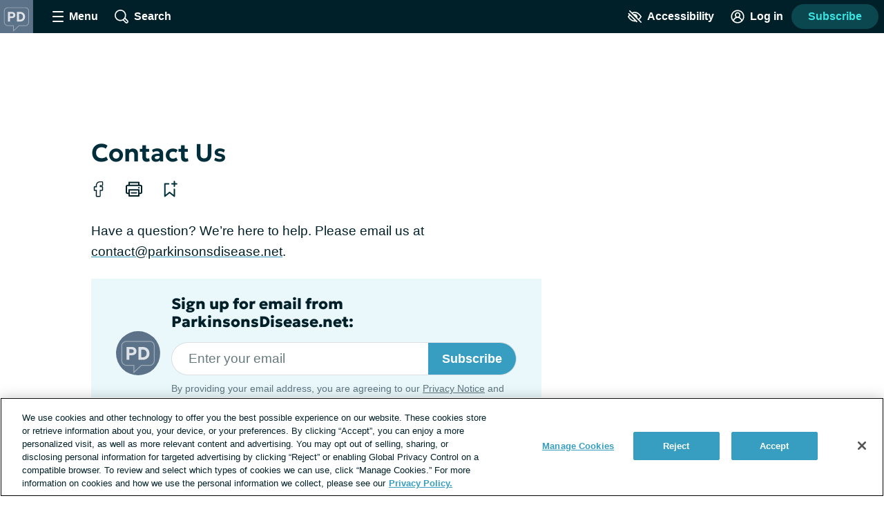

--- FILE ---
content_type: text/javascript; charset=utf-8
request_url: https://parkinsonsdisease.net/_nuxt/dfovdoon.js
body_size: 17085
content:
import{a as de,_ as ue,b as Be}from"./B-jJbtlO.js";import{aa as K,_ as S,a as h,o as n,w as b,d as w,t as f,i as pe,W as je,z as M,T as H,q as me,aG as G,c as l,k as c,b as m,a3 as Ve,bx as he,l as Z,e as d,n as T,P as N,al as _e,L as ze,J as Ge,K as Qe,Q as Je,R as Ye,M as Ke,aT as Ze,aU as Xe,m as z,s as ge,A as k,aW as X,f as D,ap as j,N as V,a4 as et,at as tt,bB as ee,F as L,Z as O,p as J,g as fe,bH as st,aj as ot,h as nt,am as it,az as U,aQ as W,aB as te,aM as at,aN as rt,b1 as lt,bI as ct,ao as dt,a$ as B,u as ut,aC as ae,bw as re}from"./DAAnJJ5e.js";import{_ as ye}from"./DP8FwWDj.js";import{_ as pt}from"./_rHyfMW0.js";import{_ as mt}from"./DnArKlaH.js";import{_ as ht}from"./DEtoTgJh.js";import{a as we}from"./CvUig-Wa.js";import{_ as _t}from"./DL5Nu5Gu.js";import{_ as gt,r as ft,a as yt}from"./BQcn1J20.js";import{_ as wt}from"./CuQaZcw9.js";import{_ as bt,D as vt,a as St}from"./CtZ6bzx6.js";import{p as kt}from"./CBaEKLVG.js";import{s as Ct}from"./Ca1TEvpK.js";import{a as Tt}from"./7ML8TZGz.js";import{_ as xt}from"./NrrEWIhP.js";import{_ as It}from"./CBwAJUGf.js";import{_ as Pt}from"./C58NpjdK.js";import{p as At}from"./ZNiQiSmP.js";const Lt=K`
  mutation scanPost($postId: NexusId!) {
    scanPost(postId: $postId)
  }
`,Et=K`
  mutation unflagPost($scanId: String!) {
    unflagPost(scanId: $scanId) {
      isFlagged
    }
  }
`,Rt={name:"CopyleaksScanButton",props:{postId:{type:String,required:!0},awaitingWebhook:{type:Boolean,required:!0},postLength:{type:Number,required:!0}},data(){return{requestedScan:!1}},computed:{copyleaksScanWordMinimum(){return me.copyleaksScanWordMinimum},scanButtonText(){return this.awaitingWebhook?"Scanning...":"Scan Post"}},methods:{tryToScanPost(){if(this.requestedScan=!0,this.awaitingWebhook){M.openConfirmationDialog(),this.requestedScan=!1;return}this.$apollo.mutate({mutation:Lt,variables:{postId:this.postId}}).then(({data:{scanPost:e}})=>{e&&this.$emit("pollForScanResults")}).catch(()=>{H().addToastNotification({toastType:"error",description:"Error communicating with Copyleaks API.  Please try again."})}).finally(()=>{this.requestedScan=!1})}}};function Mt(e,t,o,i,a,s){const u=je;return n(),h(u,{type:"submit",class:"copyleaks-scan-button","button-type":"scan for plagiarism",disabled:a.requestedScan||o.postLength<s.copyleaksScanWordMinimum,onClick:pe(s.tryToScanPost,["prevent"])},{default:b(()=>[w(f(s.scanButtonText),1)]),_:1},8,["disabled","onClick"])}const Ht=Object.assign(S(Rt,[["render",Mt],["__scopeId","data-v-6b320a57"]]),{__name:"CopyleaksScanButton"}),Ot=K`
query getScan($postId: NexusId!) {
  getScan(postId: $postId){
   isFlagged
   pdfUrl
   postId
   scanId
   scanStatus
   score
   insertedAt
  }
}
`,Dt=he(ye),qt={name:"CopyleaksScan",props:{postId:{type:String,required:!0},postLength:{type:Number,required:!0}},data(){return{scan:{},loading:!1,scanInterval:null,isFlagged:!1}},computed:{copyleaksScanWordMinimum(){return me.copyleaksScanWordMinimum},postIsTooShortToScan(){return this.postLength<this.copyleaksScanWordMinimum},scanStatus(){return this.scan&&this.scan.scanStatus},showPdfUrl(){return this.scan&&this.scan.scanStatus==="PDF Uploaded"},confirmationDialogHeading(){return"Are you sure you want to rescan this post?"}},beforeUnmount(){clearInterval(this.scanInterval)},methods:{...G(M,["closeConfirmationDialog"]),rescanPost(){this.closeConfirmationDialog(),clearInterval(this.scanInterval),this.scanInterval=null,this.$nextTick(()=>{this.$refs.scanButton.tryToScanPost()})},updateFlaggedStatus({checked:e}){this.isFlagged=e,e||this.$apollo.mutate({mutation:Et,variables:{scanId:this.scan.scanId}}).then(()=>{H().addToastNotification({toastType:"success",description:"You have successfully unflagged this post."})}).catch(()=>{H().addGenericErrorNotification()})},beginPollingForScanResults(){this.scanInterval||(this.loading=!0,this.$apollo.queries.getScan.refetch(),this.scanInterval=window.setInterval(()=>{this.$apollo.queries.getScan.refetch()},3e3))},allWebhooksReceived(e){return e?e==="Scan completed"||e==="PDF Uploaded"||e.includes("Error"):!1}},apollo:{getScan:{query:Ot,variables(){return{postId:this.postId}},result({data:{getScan:e}}){if(e){if(this.scan=e,this.allWebhooksReceived(e.scanStatus)){clearInterval(this.scanInterval),this.scanInterval=null,this.isFlagged=e.isFlagged,this.loading=!1;return}e.scanStatus==="Requested"&&(this.loading=!0,this.beginPollingForScanResults())}}}}},Ft={class:"copyleaks-scan"},Nt={key:1,class:"copyleaks-scan__status"},$t={key:2,class:"copyleaks-scan__timestamp"},Ut={key:4},Wt={key:0,class:"copyleaks-scan__no-scan"},Bt={key:1,class:"copyleaks-scan__no-scan"},jt={key:2,class:"copyleaks-scan__details"},Vt={key:0},zt=["href"];function Gt(e,t,o,i,a,s){const u=pt,r=Ht,p=Dt,g=Z,y=mt;return n(),l("div",Ft,[("useUserStore"in e?e.useUserStore:Ve(M))().confirmationDialogIsOpen?(n(),h(u,{key:0,heading:s.confirmationDialogHeading,"confirm-text":"Rescan",onConfirm:s.rescanPost},null,8,["heading","onConfirm"])):c("",!0),m(r,{ref:"scanButton","post-id":o.postId,"awaiting-webhook":!!a.scanInterval,"post-length":o.postLength,onPollForScanResults:s.beginPollingForScanResults},null,8,["post-id","awaiting-webhook","post-length","onPollForScanResults"]),a.scan&&a.scan.scanStatus?(n(),l("div",Nt," Scan status: "+f(a.scan.scanStatus),1)):c("",!0),a.scan&&a.scan.insertedAt?(n(),l("div",$t,[t[0]||(t[0]=w(" Scan requested: ",-1)),a.scan&&a.scan.insertedAt?(n(),h(p,{key:0,date:a.scan.insertedAt,format:"dateAndTime"},null,8,["date"])):c("",!0)])):c("",!0),a.loading?(n(),h(g,{key:3})):(n(),l("div",Ut,[!a.scan.scanId&&!s.postIsTooShortToScan?(n(),l("div",Wt,[...t[1]||(t[1]=[d("p",null," No scan found. Try scanning a post. ",-1)])])):c("",!0),!a.scan.scanId&&s.postIsTooShortToScan?(n(),l("div",Bt,[d("p",null,"This post is too short to scan. It must exceed "+f(s.copyleaksScanWordMinimum)+" words",1)])):a.scan.scanId&&!s.postIsTooShortToScan?(n(),l("ul",jt,[d("li",null,"Scan Score: "+f(a.scan.score)+"%",1),d("li",null,[m(y,{id:"is-flagged",checked:a.isFlagged,class:"copyleaks-scan__checkbox",value:"isFlagged",disabled:!a.isFlagged,onInput:s.updateFlaggedStatus},{default:b(()=>[...t[2]||(t[2]=[w("Is Flagged",-1)])]),_:1},8,["checked","disabled","onInput"])]),s.showPdfUrl?(n(),l("li",Vt,[d("a",{href:`${a.scan.pdfUrl}`,target:"_blank"}," PDF Report ",8,zt)])):c("",!0)])):c("",!0)]))])}const Qt=Object.assign(S(qt,[["render",Gt],["__scopeId","data-v-a70d0a41"]]),{__name:"CopyleaksScan"}),Jt=he(ye),Yt={name:"AdminToolbar",props:{post:{type:Object,required:!0},dataLayer:{type:Object,required:!0}},data(){return{isClosed:!0}},computed:{adminToolbarToggleText(){return this.isClosed?"Open Admin Toolbar":"Close Admin Toolbar"},contentSections(){return!this.post||this.post.content==="null"?[]:JSON.parse(this.post.content).sections},postTotalAdCount(){return this.contentSections.reduce((e,t)=>t.type==="AdSlot"?e+1:e,0)},postDynamicAdCount(){return this.contentSections.reduce((e,t)=>t.type==="AdSlot"&&t.options&&t.options.dynamic?e+1:e,0)},postWordCount(){return this.dataLayer.post_words||0},lastUpdated(){return this.dataLayer.post_modified},hasPostId(){return!!this.post.id},isPublishedPost(){return this.post.status==="publish"}},created(){(this._.provides[N]||this.$route).query.preview==="true"&&(this.isClosed=!1)},methods:{toggleToolbar(){this.isClosed=!this.isClosed}}},Kt={class:"admin-toolbar"},Zt=["aria-expanded"],Xt={class:"admin-toolbar__list"},es={class:"admin-toolbar__category"};function ts(e,t,o,i,a,s){const u=de,r=ue,p=Jt,g=Qt;return n(),l("div",Kt,[d("div",{class:T(`admin-toolbar__drawer ${a.isClosed?"admin-toolbar__drawer--closed":""}`),"data-test-id":"admin-toolbar-drawer"},[d("button",{class:"admin-toolbar__toggle text-button","aria-expanded":a.isClosed?"false":"true","aria-controls":"admin-toolbar__list","data-test-id":"admin-toolbar-button",onClick:t[0]||(t[0]=y=>s.toggleToolbar())},f(s.adminToolbarToggleText),9,Zt),d("ul",Xt,[d("li",null,[t[2]||(t[2]=d("h3",{class:"admin-toolbar__heading"}," Post Details: ",-1)),d("ul",es,[d("li",null,[s.hasPostId&&s.isPublishedPost?(n(),h(u,{key:0,"post-id":o.post.id},null,8,["post-id"])):c("",!0)]),d("li",null,[s.hasPostId?(n(),h(r,{key:0,"post-id":o.post.id},null,8,["post-id"])):c("",!0)]),d("li",null," Total Ads: "+f(s.postTotalAdCount),1),d("li",null," Dynamic Ads: "+f(s.postDynamicAdCount),1),d("li",null," Word count: "+f(s.postWordCount),1),d("li",null,[t[1]||(t[1]=w(" Last updated: ",-1)),s.lastUpdated?(n(),h(p,{key:0,date:s.lastUpdated,format:"dateAndTime"},null,8,["date"])):c("",!0)])])]),d("li",null,[t[3]||(t[3]=d("h3",{class:"admin-toolbar__heading"},"Plagiarism Check:",-1)),s.hasPostId?(n(),h(g,{key:0,"post-id":o.post.id,"post-length":s.postWordCount},null,8,["post-id","post-length"])):c("",!0)])])],2)])}const ss=Object.assign(S(Yt,[["render",ts],["__scopeId","data-v-9723d148"]]),{__name:"AdminToolbar"}),os={props:{placeholder:{type:String,default:""},value:{type:String,default:""},id:{type:String,default:"password"}},data(){return{isVisible:!1,toggledInputType:"password",toggleButtonText:"show"}},methods:{toggleVisibility(){this.isVisible?(this.isVisible=!1,this.toggledInputType="password",this.toggleButtonText="show"):(this.isVisible=!0,this.toggledInputType="text",this.toggleButtonText="hide")}}},ns={class:"password-input"};function is(e,t,o,i,a,s){const u=ze;return n(),l("div",ns,[m(u,{id:o.id,"input-type":a.toggledInputType,placeholder:o.placeholder,value:o.value,onInput:t[0]||(t[0]=r=>e.$emit("input",r))},{default:b(()=>[_e(e.$slots,"default",{},()=>[t[2]||(t[2]=w("Password",-1))],!0)]),_:3},8,["id","input-type","placeholder","value"]),d("button",{class:"password-input__visibility-button",type:"button",onClick:t[1]||(t[1]=(...r)=>s.toggleVisibility&&s.toggleVisibility(...r))},f(a.toggleButtonText),1)])}const as=Object.assign(S(os,[["render",is],["__scopeId","data-v-2b143483"]]),{__name:"PostPasswordInput"}),rs={name:"PostPasswordForm",props:{postId:{type:String,required:!0},postPassword:{type:String,required:!0}},setup(){return{v$:Ke()}},data(){return{password:"",tryingToSubmit:!1}},validations:{password:{required:Ge}},methods:{handleSubmit(){if(this.tryingToSubmit=!0,this.v$.$touch(),this.$refs.password.checkErrors(),this.v$.$invalid){this.tryingToSubmit=!1;return}if(this.password!==this.postPassword){this.tryingToSubmit=!1,this.password="",H().addToastNotification({toastType:"error",description:"The password you entered is not correct."});return}const e=(window.localStorage.getItem("authedPostIds")||"").split(",");e.push(this.postId),window.localStorage.setItem("authedPostIds",e),this.$emit("passwordEntered")}}};function ls(e,t,o,i,a,s){const u=Qe,r=as,p=Je,g=Ye;return n(),h(g,{novalidate:"true",onSubmit:pe(s.handleSubmit,["prevent"])},{default:b(()=>[d("div",{class:T(["validation-group",{"validation-group--invalid":i.v$.password?.$error}])},[m(u,{ref:"password",model:a.password,validator:i.v$.password},null,8,["model","validator"]),m(r,{id:"password",modelValue:a.password,"onUpdate:modelValue":t[0]||(t[0]=y=>a.password=y),name:"post_password",class:"password-input--full-width","data-test-id":"post-password-input"},null,8,["modelValue"])],2),m(p,{class:"button","data-test-id":"post-password-submit",loading:a.tryingToSubmit,type:"submit"},{default:b(()=>[_e(e.$slots,"default",{},()=>[t[1]||(t[1]=w("Submit",-1))])]),_:3},8,["loading"])]),_:3},8,["onSubmit"])}const cs=Object.assign(S(rs,[["render",ls]]),{__name:"PostPasswordForm"}),ds={name:"HeroComponent",props:{heroMedia:{type:Object,required:!0}},computed:{...z(X,["acceptsWebp"]),desktopImage(){return this.heroMedia.urlXxLarge||this.heroMedia.url},imageAlt(){return this.heroMedia.alt||""},srcSetForImagePreload(){let e="";return this.heroMedia.urlMedium&&(e+=`${this.acceptsWebp?this.toWebp(this.heroMedia.urlMedium):this.heroMedia.urlMedium} 1036w, `),e+=`${this.acceptsWebp?this.toWebp(this.desktopImage):this.desktopImage} 2160w`,e}},created(){ge({link:k(()=>[{rel:"preload",as:"image",href:this.acceptsWebp?this.toWebp(this.desktopImage):this.desktopImage,imagesrcset:this.srcSetForImagePreload,imagesizes:"100vw"}])})},methods:{toWebp:Xe,handleErrorOnImageSource:Ze}},us={class:"hero"},ps={class:"hero__image-container"},ms=["srcset"],hs=["srcset"],_s=["srcset"],gs=["src","alt"],fs={key:0,class:"hero__illustrator-byline","data-test-id":"hero-illustrator-byline"};function ys(e,t,o,i,a,s){return n(),l("div",us,[d("div",ps,[d("picture",null,[o.heroMedia.urlLarge?(n(),l("source",{key:0,type:"image/webp",media:"(max-width: 518px)",srcset:s.toWebp(o.heroMedia.urlLarge)},null,8,ms)):c("",!0),o.heroMedia.urlLarge?(n(),l("source",{key:1,type:"image/jpeg",media:"(max-width: 518px)",srcset:o.heroMedia.urlLarge},null,8,hs)):c("",!0),d("source",{type:"image/webp",media:"(min-width: 519px)",srcset:s.toWebp(s.desktopImage)},null,8,_s),d("img",{src:s.desktopImage,alt:s.imageAlt,class:"hero__image","data-test-id":"hero-image",onError:t[0]||(t[0]=(...u)=>s.handleErrorOnImageSource&&s.handleErrorOnImageSource(...u))},null,40,gs)])]),o.heroMedia.huIllustratorName?(n(),l("p",fs,"Illustrated by "+f(o.heroMedia.huIllustratorName),1)):c("",!0)])}const ws=Object.assign(S(ds,[["render",ys],["__scopeId","data-v-c5f64777"]]),{__name:"HeroComponent"}),bs={name:"ColorHeader",props:{postMetas:{type:Object,required:!0}},computed:{headerBackgroundColor(){return this.postMetas.color_header_bg_color},title(){return this.postMetas.color_header_title},versatileLabel(){return this.postMetas.color_header_versatile_label},labelBackgroundColor(){return this.postMetas.color_header_label_bg_color},titleTextColor(){return this.postMetas.color_header_heading_text_color||"#ffffff"},labelTextColor(){return this.postMetas.color_header_label_text_color||"#ffffff"},showHcpLogo(){return this.postMetas.color_header_show_hcp_logo==="1"}}};function vs(e,t,o,i,a,s){const u=D;return n(),l("div",{class:"color-header",style:j({backgroundColor:s.headerBackgroundColor})},[s.showHcpLogo?(n(),h(u,{key:0,name:"hcp_connect_badge",class:"color-header__badge"})):s.versatileLabel?(n(),l("span",{key:1,style:j({backgroundColor:s.labelBackgroundColor,color:s.labelTextColor}),class:"color-header__label"},f(s.versatileLabel),5)):c("",!0),s.title?(n(),l("h1",{key:2,class:"color-header__title",style:j({color:s.titleTextColor})},f(s.title),5)):c("",!0)],4)}const Ss=Object.assign(S(bs,[["render",vs],["__scopeId","data-v-103762db"]]),{__name:"ColorHeader"}),ks={name:"TextToSpeech",props:{htmls:{type:Array,required:!0}},data(){return{acceptableVoices:["Google US English","Samantha","Microsoft Aria Online (Natural) - English (United States)"],currentSection:0,interval:null,isPaused:!1,isSpeaking:!1,isReady:!1,isStarting:!1,speaker:null,texts:[],textSplitLimit:150}},computed:{...V(M,["userIsLoggedIn"]),textToSpeechEnabled(){return tt(this.$site,"text_to_speech")}},beforeUnmount(){this.destroy()},mounted(){if(window&&window.speechSynthesis){if(!this.textToSpeechEnabled)return;window.speechSynthesis.cancel();const e=document.createElement("span");this.texts=this.htmls.map(t=>(e.innerHTML=t.replace("><","> <").replace(/([^.]<\/h\d>)([^.])/g,"$1. $2"),this.splitLongText(e.textContent||e.innerText))).flat(1/0),this.speaker=new SpeechSynthesisUtterance(this.texts[0]),this.checkVoiceAndSetReady(),window.onbeforeunload=()=>{this.destroy()},this.isReady||(window.speechSynthesis.onvoiceschanged=this.checkVoiceAndSetReady)}},methods:{...G(et,["openRegisterDialog"]),destroy(){clearInterval(this.interval),this.speaker&&(this.speaker.onend=null),window&&window.speechSynthesis&&window.speechSynthesis.cancel()},splitLongText(e){const t=e.indexOf(". ",this.textSplitLimit);return t>0?[e.substring(0,t+1),this.splitLongText(e.substring(t+1))]:e},checkVoiceAndSetReady(){const e=window.speechSynthesis.getVoices();this.speaker.voice=this.acceptableVoices.map(t=>e.find(o=>o.name===t)).find(t=>!!t),this.speaker.voice&&(this.speaker.onend=this.ended,this.speaker.onstart=this.started,this.isReady=!0)},started(){this.isStarting=!1},ended(){this.currentSection+=1,this.currentSection>=this.texts.length?(clearInterval(this.interval),this.isSpeaking=!1,window.speechSynthesis.cancel(),this.currentSection=0):(this.speaker.text=this.texts[this.currentSection],window.speechSynthesis.speak(this.speaker))},preventLongTextBugs(){window.speechSynthesis.pause(),window.speechSynthesis.resume()},click(){if(this.$snowplow.trackButtonEvent({data:{type:"text to speech"}}),!this.userIsLoggedIn){this.openRegisterDialog({dialogText:"Create an account or log in to listen.",initiator:"text to speech"});return}this.isSpeaking?(clearInterval(this.interval),window.speechSynthesis.pause(),this.isSpeaking=!1,this.isPaused=!0):this.isPaused?(window.speechSynthesis.resume(),this.interval=window.setInterval(this.preventLongTextBugs,1e4),this.isSpeaking=!0,this.isPaused=!1):(window.speechSynthesis.cancel(),window.speechSynthesis.speak(this.speaker),this.interval=window.setInterval(this.preventLongTextBugs,1e4),this.isStarting=!0,this.isSpeaking=!0)}}},Cs={key:0,class:"text-to-speech"},Ts=["disabled"],xs={key:0},Is={key:1};function Ps(e,t,o,i,a,s){const u=D;return a.isReady?(n(),l("div",Cs,[d("button",{class:"text-to-speech__button button button--secondary",disabled:a.isStarting,onClick:t[0]||(t[0]=(...r)=>s.click&&s.click(...r))},[a.isSpeaking?(n(),l("span",xs,[m(u,{name:"pause",title:"pause icon",class:"text-to-speech__icon"}),t[1]||(t[1]=w(" Listening ",-1))])):(n(),l("span",Is,[m(u,{name:"play",title:"play icon",class:"text-to-speech__icon"}),t[2]||(t[2]=w(" Listen ",-1))]))],8,Ts)])):c("",!0)}const As=Object.assign(S(ks,[["render",Ps],["__scopeId","data-v-7ded1a20"]]),{__name:"TextToSpeech"}),Ls={name:"SocialShare",mixins:[ee],props:{commentCount:{type:Number,required:!0},post:{type:Object,required:!0}},data(){return{socialLinks:{facebook:{title:"Share to Facebook",icon:"facebook-outlined",href:""}},timer:null}},computed:{totalComments(){return this.commentCount?this.commentCount:0},isOriginalSite(){return!this.post.originalSite||this.post.originalSite===this.$site.prefix},showCommentLink(){return J().siteHasFeature("Comments")&&this.post.commentStatus!=="closed"&&this.isOriginalSite}},mounted(){const e=encodeURIComponent(window.location.href);this.socialLinks.facebook.href=`https://www.facebook.com/sharer.php?u=${e}`},beforeUnmount(){this.timer&&clearTimeout(this.timer)},methods:{goToComments(e){e.preventDefault(),this.$emit("goToComments"),this.scrollTo("#comment-thread")},handlePrint(){this.$emit("openReferences"),this.timer=window.setTimeout(()=>{window.print()},500)}}},Es={class:"social-share"},Rs={class:"social-share__list"},Ms=["href"],Hs={class:"social-share__item"},Os={class:"social-share__item"},Ds={class:"social-share__list"},qs={key:0,class:"social-share__item"},Fs={class:"social-share__link-number"},Ns={class:"social-share__item"};function $s(e,t,o,i,a,s){const u=D,r=_t,p=gt;return n(),l("div",Es,[d("ul",Rs,[(n(!0),l(L,null,O(a.socialLinks,(g,y)=>(n(),l("li",{key:y,class:"social-share__item"},[d("a",{href:g.href,target:"_blank",rel:"noopener nofollow",class:T(`social-share__link social-share__link--${y} link link--unstyled`)},[m(u,{name:g.icon,title:g.title,class:"social-share__icon"},null,8,["name","title"])],10,Ms)]))),128)),d("li",Hs,[d("button",{class:"social-share__link social-share__link--print text-button link link--unstyled",onClick:t[0]||(t[0]=(...g)=>s.handlePrint&&s.handlePrint(...g))},[m(u,{name:"printer",title:"print page",class:"social-share__icon"})])]),d("li",Os,[m(r,{bookmarkable:o.post},null,8,["bookmarkable"])])]),d("ul",Ds,[s.showCommentLink?(n(),l("li",qs,[o.post.type!=="page"?(n(),l("a",{key:0,href:"#comment-thread",class:"social-share__link social-share__link--comment text-button link link--unstyled",onClick:t[1]||(t[1]=(...g)=>s.goToComments&&s.goToComments(...g))},[m(u,{name:"text-bubble",title:"comment",class:"social-share__icon"}),d("span",Fs,f(s.totalComments),1)])):c("",!0)])):c("",!0),d("li",Ns,[o.post.type!=="page"&&s.isOriginalSite?(n(),h(p,{key:0,id:o.post.id,"content-type":"post","is-condensed":""},null,8,["id"])):c("",!0)])])])}const Us=Object.assign(S(Ls,[["render",$s],["__scopeId","data-v-ec4eb545"]]),{__name:"SocialShare"}),Ws={name:"SubPageLinks",data(){return{listIsClosed:!0}},computed:{...z(st,["menuData"]),currentPath(){return(this._.provides[N]||this.$route).path},subMenuItems(){return this.menuData?this.findSubItems(this.menuData.items):[]},pageHasSubPages(){return this.subMenuItems.length}},methods:{menuItemIsCurrentPage(e){return e.url===this.currentPath},menuItemHasSubItems(e){return e.items&&e.items.length},findSubItems(e){for(const t of e){if(this.menuItemIsCurrentPage(t))return t.items;if(this.menuItemHasSubItems(t)){const o=this.findSubItems(t.items);if(o.length)return o}}return[]},toggleList(){this.listIsClosed=!this.listIsClosed}}},Bs={key:0,class:"sub-page-links"},js=["aria-expanded"],Vs={key:0,id:"sub-page-links-list",class:"sub-page-links__list list-reset"};function zs(e,t,o,i,a,s){const u=D,r=fe;return s.pageHasSubPages?(n(),l("div",Bs,[d("button",{"aria-expanded":a.listIsClosed?"false":"true","aria-controls":"sub-page-links-list",class:T(`
        sub-page-links__toggle
        ${a.listIsClosed?"":"sub-page-links__toggle--open"}
        text-button
      `),"data-test-id":"sub-page-links-toggle",onClick:t[0]||(t[0]=p=>s.toggleList())},[t[1]||(t[1]=w(" Explore related topics ",-1)),m(u,{name:"caret",title:"caret icon",class:"sub-page-links__toggle-icon icon--small"})],10,js),a.listIsClosed?c("",!0):(n(),l("ul",Vs,[(n(!0),l(L,null,O(s.subMenuItems,p=>(n(),l("li",{key:p.menuId,class:"sub-page-links__item"},[m(r,{to:p.url,class:"sub-page-links__link"},{default:b(()=>[w(f(p.title),1)]),_:2},1032,["to"])]))),128))]))])):c("",!0)}const Gs=Object.assign(S(Ws,[["render",zs],["__scopeId","data-v-c489b241"]]),{__name:"SubPageLinks"}),Qs={name:"NutritionInfo",props:{nutritionData:{type:Object,required:!0}},data(){return{defaultDisclaimer:`Disclaimer: ${this.$site.name} does not provide any express or implied warrant toward the content or outcome of any recipe.`}},computed:{nutritionFacts(){const e={...this.nutritionData},t=["disclaimer","__typename","credits","serving"];return Object.keys(e).forEach(o=>{(t.includes(o)||e[o]===null)&&delete e[o]}),e}},methods:{formatKey(e){return e.replace(/([A-Z])/g," $1").toLowerCase()}}},Js={class:"nutrition-info"},Ys={class:"nutrition-info__section"},Ks={class:"nutrition-info__serving"},Zs={class:"nutrition-info__list list-reset"},Xs=["innerHTML"],eo={class:"nutrition-info__disclaimer disclaimer-text","data-test-id":"nutrition-info-disclaimer-text"};function to(e,t,o,i,a,s){return n(),l("div",Js,[d("div",Ys,[t[0]||(t[0]=d("h2",{class:"nutrition-info__heading","data-test-id":"nutrition-info-heading"}," Nutrition facts ",-1)),d("p",Ks,f(o.nutritionData.serving||"Per Serving"),1),d("ul",Zs,[(n(!0),l(L,null,O(s.nutritionFacts,(u,r)=>(n(),l("li",{key:r,class:"nutrition-info__item","data-test-id":"nutrition-info-list-item"},f(s.formatKey(r))+": "+f(u),1))),128))])]),o.nutritionData.credits?(n(),l("div",{key:0,class:"nutrition-info__credits","data-test-id":"nutrition-info-credits",innerHTML:o.nutritionData.credits},null,8,Xs)):c("",!0),d("p",eo,f(a.defaultDisclaimer),1)])}const so=Object.assign(S(Qs,[["render",to],["__scopeId","data-v-7e5c83f7"]]),{__name:"NutritionInfo"}),oo={name:"ReactionGrid",mixins:[ft],props:{id:{type:String,required:!0},contentType:{type:String,required:!0}}},no={class:"reaction-grid","data-test-id":"reaction-grid"};function io(e,t,o,i,a,s){const u=yt;return n(),l("ul",no,[(n(!0),l(L,null,O(Object.keys(e.reactions),r=>(n(),h(u,{id:e.reactions[r].id,key:`${e.reactions[r].id}-reaction-grid`,type:r,count:e.reactions[r].count,"is-selected":r==e.selectedReaction,onRemoveReaction:p=>e.removeReaction(r),onSelectReaction:p=>e.selectReaction(r)},null,8,["id","type","count","is-selected","onRemoveReaction","onSelectReaction"]))),128))])}const ao=Object.assign(S(oo,[["render",io],["__scopeId","data-v-4ff0be64"]]),{__name:"ReactionGrid"}),ro={name:"CommentReplies",props:{comments:{type:Array,required:!0},post:{type:Object,required:!0}},data(){return{mostRecentReplies:[],isOpened:!1,recentLimit:2}},computed:{showTruncatedReplies(){return this.comments.length>this.recentLimit&&!this.isOpened},viewRepliesButtonText(){return`View ${this.comments.length-this.mostRecentReplies.length} previous replies`}},created(){this.comments.length>this.recentLimit&&(this.mostRecentReplies=this.comments.slice(this.comments.length-this.recentLimit,this.comments.length))},methods:{showPreviousReplies(){this.isOpened=!0}}},lo={class:"comment-replies"},co=["aria-expanded"],uo={key:1,id:"comment-replies-replies",class:"comment-replies__replies"},po={key:2,id:"comment-replies-replies",class:"comment-replies__replies"};function mo(e,t,o,i,a,s){const u=D,r=be;return n(),l("div",lo,[s.showTruncatedReplies?(n(),l("button",{key:0,class:"comment-replies__toggle text-button","aria-expanded":a.isOpened?"true":"false","aria-controls":"comment-replies-replies",onClick:t[0]||(t[0]=p=>s.showPreviousReplies())},[w(f(s.viewRepliesButtonText)+" ",1),m(u,{name:"caret",title:"caret icon",class:"comment-replies__toggle-icon icon--small"})],8,co)):c("",!0),s.showTruncatedReplies?(n(),l("ol",uo,[(n(!0),l(L,null,O(a.mostRecentReplies,p=>(n(),l("li",{key:`recent-${p.id}`,class:"comment-replies__reply"},[m(r,{comment:p,post:o.post},null,8,["comment","post"])]))),128))])):(n(),l("ol",po,[(n(!0),l(L,null,O(o.comments,p=>(n(),l("li",{key:`reply-${p.id}`,class:"comment-replies__reply"},[m(r,{comment:p,post:o.post},null,8,["comment","post"])]))),128))]))])}const ho=Object.assign(S(ro,[["render",mo],["__scopeId","data-v-07b6908f"]]),{__name:"CommentReplies"}),_o={mixins:[ee,kt],props:{comment:{type:Object,required:!0},post:{type:Object,required:!0}},computed:{hasReplies(){return this.comment.comments&&this.comment.comments.length>0},body(){const e=new RegExp(/[\u2063]/,"g");return this.comment.body.replace(e,"")}},methods:{...G(H,["addGenericErrorNotification"]),deleteComment(){this.$apollo.mutate({mutation:vt,variables:{id:this.comment.id}}).then(()=>{H().addToastNotification({toastType:"success",description:"Your comment was deleted",type:"Comments"}),this.$router.go()}).catch(()=>{this.addGenericErrorNotification()})},handleReplySubmitted(e){this.$refs.commentReplies?.showPreviousReplies(),this.$nextTick(()=>{this.scrollTo(`#comment-${e.id}`)})}}},go=["id"],fo={class:"comment__body"},yo={key:1},wo={class:"comment__engagement"};function bo(e,t,o,i,a,s){const u=we,r=bt,p=ho;return n(),l("div",{id:`comment-${o.comment.id}`,class:"comment"},[m(u,{user:o.comment.user,date:o.comment.insertedAt,"show-date":!0,"show-preposition":!1},null,8,["user","date"]),d("div",fo,[e.bodyWithMentions?(n(),h(ot(e.bodyWithMentions),{key:0})):(n(),l("p",yo,f(s.body),1))]),d("div",wo,[m(r,{"object-type":"comment",comment:o.comment,"the-object":o.post,onDelete:s.deleteComment,onSubmitted:s.handleReplySubmitted},null,8,["comment","the-object","onDelete","onSubmitted"])]),s.hasReplies?(n(),h(p,{key:0,ref:"commentReplies",comments:o.comment.comments,post:o.post},null,8,["comments","post"])):c("",!0)],8,go)}const be=Object.assign(S(_o,[["render",bo],["__scopeId","data-v-14b88873"]]),{__name:"CommentComponent"}),vo={mixins:[ee,Ct],props:{initialComments:{type:Array,required:!0},totalComments:{type:Number,required:!0},post:{type:Object,required:!0}},data(){return{isClosed:!0,comments:[]}},computed:{displayedComments(){return this.comments.length?this.comments:this.initialComments},toggleCommentsButtonText(){return this.isClosed?`View ${this.totalComments} comments`:`Hide ${this.totalComments} comments`},routeHasCommentThreadHash(){return(this._.provides[N]||this.$route).hash.match(/comment-/)}},created(){this.routeHasCommentThreadHash&&(this.toggleComments(!0),this.$nextTick(this.scrollToRouteHash))},methods:{toggleComments(e){this.isClosed=!this.isClosed,!e&&this.$gam.setUgcFlag(!this.isClosed)},openComments(){this.isClosed&&this.toggleComments()},handleNewComment(e){this.openComments(),this.$nextTick(()=>{this.scrollTo(`#comment-${e.id}`)})}},apollo:{comments:{query:Tt,variables(){return{wpPostId:this.post.id,originalSite:(this._.provides[N]||this.$route).query.original_site}},skip(){return this.isClosed||this.totalComments===this.initialComments.length}}}},So={id:"comment-thread",class:"comment-thread"},ko=["aria-expanded"],Co={id:"comment-thread-list",class:"comment-thread__list"};function To(e,t,o,i,a,s){const u=D,r=Z,p=be,g=St;return n(),l("div",So,[t[1]||(t[1]=d("h2",null,"Join the conversation",-1)),t[2]||(t[2]=d("div",{class:"comment-thread__prompt comment-thread__prompt--rules"},[w(" Please "),d("a",{href:"https://health-union.com/community-rules/",target:"_blank",rel:"noopener noreferrer nofollow"}," read our rules"),w(" before commenting. ")],-1)),o.totalComments?(n(),l("button",{key:0,class:T(`
        comment-thread__toggle
        ${a.isClosed?"":"comment-thread__toggle--open"}
        text-button
      `),"aria-expanded":a.isClosed?"false":"true","aria-controls":"comment-thread-list",onClick:t[0]||(t[0]=y=>s.toggleComments())},[w(f(s.toggleCommentsButtonText)+" ",1),m(u,{name:"caret",title:"caret icon",class:"comment-thread__icon icon--small"})],10,ko)):c("",!0),!a.isClosed&&e.$apollo.loading?(n(),h(r,{key:1})):c("",!0),nt(d("ol",Co,[(n(!0),l(L,null,O(s.displayedComments,y=>(n(),l("li",{key:`comment-${y.id}`,class:"comment-thread__comment"},[m(p,{comment:y,post:o.post},null,8,["comment","post"])]))),128))],512),[[it,!a.isClosed&&!e.$apollo.loading]]),m(g,{mentionable:o.post,onSubmitted:s.handleNewComment},null,8,["mentionable","onSubmitted"])])}const xo=Object.assign(S(vo,[["render",To],["__scopeId","data-v-0356896a"]]),{__name:"CommentThread"}),Io={watch:{post(e){e&&Object.keys(e).includes("footContent")&&this.processFootContent()}},methods:{createScriptTag(e){const t=document.createElement("script"),o=document.createTextNode(e);return t.appendChild(o),t},appendDocumentWriteContent(e){const t=document.createElement("div");t.innerHTML=e;const o=t.firstChild.innerText.replace("document.write('","").replace("')","");this.$refs.content.insertAdjacentHTML("beforeend",o)},appendFootScript(e){if(/document.write/.test(e)){this.appendDocumentWriteContent(e);return}const t=document.createRange().createContextualFragment(e);this.$refs.footScriptContainer.appendChild(t)},appendRawJs(e){const t=this.createScriptTag(e);this.$refs.footScriptContainer.append(t)},processFootContent(){if(!this.post?.footContent||!this.$refs.footScriptContainer)return;const e=new RegExp(/<script.*[<\/script>|\/>]/,"gs"),t=this.post.footContent.match(e),o=this.post.footContent.replace(e,"").trim();this.$nextTick(()=>{t&&t.forEach(i=>{this.appendFootScript(i)}),o.length>0&&this.appendRawJs(o)})}}};let ve=!1,Y=!1,_,$,v,P,A,q,E,R,C,I,x,se,F;const Se='<svg xmlns="http://www.w3.org/2000/svg"viewBox="0 0 48 48"><path d="m9.26 45.02c-.35 0-.7-.09-1.01-.27-.61-.36-.99-1.02-.99-1.73v-37.88c0-.71.38-1.36.99-1.72s1.37-.371.99-.02l33.94 18.84c.63.35 1.03 1.02 1.03 1.74s-.39 1.39-1.02 1.75l-33.95 19.03c-.3.17-.64.26-.98.26zm2-36.48v31.06l27.83-15.61z"fill="#002e3b"/></svg>',oe='<svg viewBox="0 0 48 48" xmlns="http://www.w3.org/2000/svg"><path d="M19.5 42.53H7.56c-1.1 0-2-.9-2-2V7.63c0-1.1.9-2 2-2h11.95c1.1 0 2 .9 2 2v32.9m19.64 2H29.2c-1.1 0-2-.9-2-2V7.63c0-1.1.9-2 2-2h11.95" fill="#002e3b"/></svg>',ke='<svg viewBox="0 0 48 48" xmlns="http://www.w3.org/2000/svg"><g fill="#002e3b"><path d="m28.35 43.69c-.34 0-.68-.09-.98-.26l-14.88-8.41c-.5-.28-1.06-.43-1.62-.43h-8.81c-1.1 0-2-.9-2-2v-16.15c0-1.1.9-2 2-2h8.8c.57 0 1.13-.15 1.63-.43l14.88-8.44c.62-.35 1.38-.35 1.99.01.62.36.99 1.02.99 1.73v34.38c0 .71-.38 1.37-.99 1.73-.31.18-.66.27-1.01.27zm-24.29-13.09h6.8c1.26 0 2.5.33 3.59.95l11.9 6.72v-27.52l-11.89 6.75c-1.1.62-2.34.95-3.6.95h-6.8z"/><path d="m43.54 24.2 3.8-3.8c.78-.78.78-2.05 0-2.83s-2.05-.78-2.83 0l-3.8 3.8-3.8-3.8c-.78-.78-2.05-.78-2.83 0s-.78 2.05 0 2.83l3.8 3.8-3.8 3.8c-.78.78-.78 2.05 0 2.83.39.39.9.59 1.41.59s1.02-.2 1.41-.59l3.8-3.8 3.8 3.8c.39.39.9.59 1.41.59s1.02-.2 1.41-.59c.78-.78.78-2.05 0-2.83l-3.8-3.8z"/></g></svg>',Ce='<svg viewBox="0 0 48 48" xmlns="http://www.w3.org/2000/svg"><g fill="#002e3b"><path d="m28.35 43.69c-.34 0-.68-.09-.98-.26l-14.88-8.41c-.5-.28-1.06-.43-1.62-.43h-8.81c-1.1 0-2-.9-2-2v-16.15c0-1.1.9-2 2-2h8.8c.57 0 1.13-.15 1.63-.43l14.88-8.44c.62-.35 1.38-.35 1.99.01.62.36.99 1.02.99 1.73v34.38c0 .71-.38 1.37-.99 1.73-.31.18-.66.27-1.01.27zm-24.29-13.09h6.8c1.26 0 2.5.33 3.59.95l11.9 6.72v-27.52l-11.89 6.75c-1.1.62-2.34.95-3.6.95h-6.8z"/><path d="m43.22 39.27c-.28 0-.56-.06-.83-.18-1-.46-1.45-1.64-.99-2.65 5.63-12.33.07-24.19.02-24.31-.48-.99-.06-2.19.93-2.67s2.19-.06 2.67.93c.27.55 6.45 13.62.02 27.71-.34.74-1.06 1.17-1.82 1.17z"/><path d="m36.69 35.11c-.28 0-.56-.06-.83-.18-1-.46-1.45-1.64-.99-2.65 3.7-8.1.05-15.92.02-16-.47-.99-.06-2.19.94-2.67.99-.48 2.18-.06 2.67.93.19.39 4.52 9.54.02 19.39-.34.74-1.06 1.17-1.82 1.17z"/></g></svg>',Po=e=>`ugc%3D${e.ugc}%26tag%3D${e.tag?.join("%2C")}`,Ao=(e,t)=>({iu:`/${e}/${t.ad_prefix}`,sz:"640x360",ciu_szs:"640x360%7C300x250",gdfp_req:1,output:"xml_vast2",vpos:"preroll",cust_params:Po(t),unviewed_position_start:1,env:"instream",plcmt:1,wta:0,vpmute:0,vpa:"click",url:window.location.origin+window.location.pathname,description_url:window.location.origin+window.location.pathname,hl:"en",correlator:new Date().getTime(),scor:new Date().getTime()}),ne=()=>{let e=v;ve&&(e=v.closest(".wistia_embed"));const t=e.clientWidth;return{height:e.clientHeight,width:t}},Lo=()=>{F=new IntersectionObserver(e=>{e.forEach(t=>{t.isIntersecting&&(F.unobserve(t.target),x.mute(),_.setVolume(0),v.play())})},{threshold:.75}),F.observe(v)},Eo=()=>{if(_){const{height:e,width:t}=ne();_.resize(t,e,window.google.ima.ViewMode.NORMAL)}},Te=e=>{console.log(e.getError()),_&&_.destroy()},xe=()=>{const e="wistia-pre-roll-ads__wrapper--ad-active",t=v.closest(".wistia_embed");t&&(q?t.classList.add(e):t.classList.remove(e))},Ro=()=>{q=!0,E=!0,P.style.zIndex="1",C.innerHTML=oe,xe()},Mo=()=>{q=!1,R.remove(),x.volume(_.getVolume()),P.style.zIndex="0",xe()},Ho=()=>{v.pause(),E=!1},Oo=()=>{v.play(),E=!0},Do=()=>{E=!1,C.innerHTML=Se},qo=()=>{E=!0,C.innerHTML=oe},le=()=>{_.getVolume()>0?(I.innerHTML=Ce,x.unmute()):(I.innerHTML=ke,x.mute())},Fo=()=>{_.addEventListener(window.google.ima.AdEvent.Type.STARTED,Ro),_.addEventListener(window.google.ima.AdEvent.Type.COMPLETE,Mo),_.addEventListener(window.google.ima.AdErrorEvent.Type.AD_ERROR,Te),_.addEventListener(window.google.ima.AdEvent.Type.CONTENT_PAUSE_REQUESTED,Ho),_.addEventListener(window.google.ima.AdEvent.Type.CONTENT_RESUME_REQUESTED,Oo),_.addEventListener(window.google.ima.AdEvent.Type.PAUSED,Do),_.addEventListener(window.google.ima.AdEvent.Type.RESUMED,qo),_.addEventListener(window.google.ima.AdEvent.Type.VOLUME_CHANGED,le),_.addEventListener(window.google.ima.AdEvent.Type.VOLUME_MUTED,le)},No=e=>{_=e.getAdsManager(v),Fo(),se&&Lo()},$o=()=>{A.addEventListener(window.google.ima.AdsManagerLoadedEvent.Type.ADS_MANAGER_LOADED,No,!1),A.addEventListener(window.google.ima.AdErrorEvent.Type.AD_ERROR,Te,!1)},Uo=(e,t)=>{const o=new window.google.ima.AdsRequest;if(t?.tag&&t.tag.includes("test-preroll-ads"))o.adTagUrl="https://pubads.g.doubleclick.net/gampad/ads?iu=/21775744923/external/single_ad_samples&sz=640x480&cust_params=sample_ct%3Dlinear&ciu_szs=300x250%2C728x90&gdfp_req=1&output=vast&unviewed_position_start=1&env=vp&impl=s&correlator=";else{const s=new URLSearchParams(Ao(e,t)).toString();o.adTagUrl=`https://pubads.g.doubleclick.net/gampad/ads?${decodeURI(s)}`}const{height:i,width:a}=ne();o.linearAdSlotWidth=a,o.linearAdSlotHeight=i,o.nonLinearAdSlotWidth=a,o.nonLinearAdSlotHeight=i/3,o.pageUrl=window.location.origin+window.location.pathname,A.requestAds(o)},Wo=(e,t,o)=>{A||(window.google.ima.settings.setDisableCustomPlaybackForIOS10Plus(!0),$=new window.google.ima.AdDisplayContainer(P,e),A=new window.google.ima.AdsLoader($),$o(),e.addEventListener("ended",()=>{A.contentComplete()}),Uo(t,o))},Bo=()=>{if(!q)return;_.getVolume()===0?_.setVolume(1):_.setVolume(0)},jo=()=>{q&&(E?_.pause():_.resume())},Vo=()=>{R=document.createElement("div"),R.className="wistia-pre-roll-ads__ad-controls",C=document.createElement("button"),C.className="wistia-pre-roll-ads__button wistia-pre-roll-ads__button--playback",C.innerHTML=E?oe:Se,I=document.createElement("button"),I.className="wistia-pre-roll-ads__button wistia-pre-roll-ads__button--audio",I.innerHTML=_.getVolume()>0?Ce:ke,R.appendChild(I),R.appendChild(C),P.appendChild(R),I.addEventListener("click",Bo),C.addEventListener("click",jo)},zo=e=>{if(Y)return;Y=!0,x.isMuted()?_.setVolume(0):_.setVolume(x.volume()),e.preventDefault(),v.pause(),$.initialize();const{height:t,width:o}=ne();try{_.init(o,t,window.google.ima.ViewMode.NORMAL),_.start(),Vo()}catch(i){q=!1,console.log("AdsManager could not be started",i),v.play()}},Go=()=>{v&&(P=document.createElement("div"),P.id="wistia-pre-roll-ads__ad-container",v.after(P))},Qo=(e,t,o)=>{x=e;const i=document.querySelector("[id^=wistia_simple_video_]"),a=document.querySelector("[id^=wistia_simple_audio_]");if(i)v=i;else if(a)v=a,ve=!0;else return;Go(),Wo(v,t,o),v.addEventListener("play",zo),x.bind("widthchange",Eo)},ce=(e,t,o)=>{se=o,window._wq=window._wq||[],window._wq.push({id:"_all",onReady:i=>Qo(i,e,t)})},Jo=()=>{F?.disconnect(),window.Wistia?.destroyGlobals(),$?.destroy(),A?.destroy(),_?.destroy(),A=void 0,$=void 0,_=void 0,Y=!1,v=void 0,P=void 0,R=void 0,C=void 0,I=void 0,se=void 0,q=!1,E=!1,x=void 0,F=void 0},Yo=()=>{const e=U().params.slug;return Array.isArray(e)?e[e.length-1]||e[e.length-2]:e},Ko=()=>{const e=U().params.slug;return Array.isArray(e)&&e.slice(0,-1).join("/")||null},Zo=e=>{const t={...e};return delete t.preview,delete t._thumbnail_id,delete t.preview_nonce,t};function Xo(e){const t=U(),o=t.query.preview==="true",i=X(),a=e?.post;if(i.isPreviewError){W({query:Zo(t.query)},{replace:!0}),H().addToastNotification({toastType:"error",description:"You are not authorized to view this preview."}),i.setIsPreviewError(!1);return}if(!a)return;if(a.type==="homepage"&&o){W({name:"homepagePreview",query:{preview:"true",preview_id:a.id}},{replace:!0});return}const{permalink:s}=a,u=s?`/${s}`:null;if(encodeURI(t.path).toLowerCase()!==u&&!o){let g=t.fullPath.split("?")[1];if(g){W(`${u}?${g}${t.hash}`,{replace:!0});return}W(`${u}${t.hash}`,{replace:!0})}}async function en(){const e=te(),t=U(),o=t.params.id||t.query.preview_id||null,i=Yo(),a=Ko(),s=t.query.preview==="true",u={id:o,slug:i,category:a,isPreview:s,types:t.meta.types||["cas","gallery","graphic","homepage","page","post","quiz","sponsored_article"],originalSite:t.query.original_site};let r,p,g;return{data:r,pending:p,error:g}=at(Be,u),rt(r,y=>{e.runWithContext(()=>{Xo(y)})},{immediate:!p.value}),{result:r,loading:p,error:g}}function tn(e){let t={};return e&&typeof e.dataLayer=="object"?t=e.dataLayer:e&&typeof e.dataLayer=="string"&&(t=JSON.parse(e.dataLayer)),{...t,comment_count:e?.commentCount}}function sn(e){if(!(!e?.content||e.content==="null"))return JSON.parse(e.content).sections}function on(e,t,o){const{$decodeHtml:i}=te(),a=k(()=>{let r="default";const p=e.value?.metas._wp_page_template;return p&&(r=p.replace("page_","").replace(".php","")),!o.siteHasFeature("Recipes")&&e.value?.type==="recipe"||!o.siteHasFeature("Stories")&&e.value?.type==="story"||r==="custom-registration"}),s=k(()=>{const r={...e.value?.headTagAttrs};return r.style=r.style?.map(p=>({type:"text/css",textContent:p.cssText||p.textContent})),r}),u=k(()=>{let r={};if(a.value)r={meta:[{name:"robots",content:"noindex"}],link:[]};else{r={title:i(e.value?.seo?.title),titleTemplate:"%s",meta:[{name:"description",content:e.value?.seo.metadesc},{property:"og:title",content:e.value?.seo.opengraphTitle},{property:"og:description",content:e.value?.seo.opengraphDescription},{property:"og:image",content:e.value?.seo.opengraphImage},{name:"twitter:title",content:e.value?.seo.twitterTitle},{name:"twitter:description",content:e.value?.seo.twitterDescription},{name:"twitter:image",content:e.value?.seo.opengraphImage}],link:[],__dangerouslyDisableSanitizers:["script"],...s.value},r.meta=[...r.meta||[]],r.link=[...r.link||[]],r.script=[...r.script||[]];const y=[];(e.value?.seo.metaRobotsNoindex||e.value?.password)&&(y.push("noindex"),r.link.push({rel:"canonical"})),e.value?.seo.metaRobotsNofollow&&y.push("nofollow"),y.length>0?r.meta.push({name:"robots",content:y.join(",")}):e.value?.seo.canonical&&r.link.push({rel:"canonical",href:e.value?.seo.canonical})}return e.value?.type==="cas"&&t?.[0]?.type==="PatientInsiderHero"&&r.link.push({href:"https://fonts.googleapis.com/css2?family=Fahkwang:ital,wght@0,300;0,600;0,700;1,700&amp;display=swap",rel:"stylesheet"}),(e.value?.tags?e.value?.tags.some(y=>y.name==="serve-preroll-ads"):!1)&&(r.script=[{src:"https://imasdk.googleapis.com/js/sdkloader/ima3.js"}]),r});ge(u)}const nn={mixins:[Io],async setup(){const e=U(),t=te(),o=J(),{loading:i,result:a}=await en(),s=k(()=>a?.value?.post),u=k(()=>tn(s.value)||{}),r=k(()=>sn(s.value)||[]),p=k(()=>r.value.some(y=>y.isAuthwalled)&&!M().user.loggedIn),g=k(()=>At(s.value,e.path,t.$hostname,t.$site.settings.condition_name,{hasAuthContent:p.value}));return t.runWithContext(()=>{ae(g),on(s,r,o)}),{post:s,contentSections:r,dataLayer:u,loading:i,postSchema:g,hasAuthContent:p}},data(){return{referencesIsClosed:!0,postPasswordEntered:!1,allowUserToSeeHealthLeaderPortal:void 0}},computed:{...V(re,["getSiteSummary"]),...z(X,["is404"]),...z(M,["user"]),...V(M,["isAdmin"]),...V(re,["getSiteSummary"]),cleanMetas(){return this.post?.metas?Object.keys(this.post.metas).reduce((e,t)=>{const o=t.startsWith("_")?t.substring(1):t;return e[o]=this.post.metas[t],e},{}):{}},lastUpdatedOrAvailableDate(){return this.post.reviewedby?"":this.post.modified||this.dataLayer.post_modified},postIsAPatientInsider(){return this.post?.type==="cas"&&this.contentSections?.[0]?.type==="PatientInsiderHero"},postIsAConfidentPatient(){return this.post?.type==="cas"&&this.contentSections?.[0]?.type==="ConfidentPatientHero"},htmlsForSpeech(){return[`${this.post?.title}.`].concat(this.contentSections.filter(e=>e.type==="HTML").map(e=>e.options.content))},layoutClasses(){if(this.post&&this.post.type){const e=[`layout--${this.post.type}`];return this.post.isQuizResult?e.push("layout--xp-results"):this.postIsAPatientInsider?e.push("layout--patient-insider"):this.postIsAConfidentPatient&&e.push("layout--confident-patient"),e.join(" ")}return""},postHasHealthLeaderPortalTag(){return this.post?.tags?this.post?.tags.some(e=>e.name==="Health Leader Portal"):!1},isAdminOrHasSecondaryBadge(){return this.isAdmin||this.user?.secondaryBadge},showExcerpt(){return["quiz","gallery"].includes(this.post.type)},showFeatured(){return this.post.type!=="cas"&&this.featuredImage.url},featuredImage(){return this.post?.featuredMedia?.[0]||{}},hideByline(){const e=["cas","quiz","gallery"],t=["custom-registration"];return(this.post.tags?this.post.tags.some(i=>i.name==="disable-byline"):!1)||e.includes(this.post.type)||t.includes(this.postTemplate)},hideSocialShare(){const e=["cas","quiz","gallery","sponsored_article"],t=["custom-registration"];return e.includes(this.post.type)||t.includes(this.postTemplate)},hideEngagement(){const e=["cas","page","quiz","gallery","sponsored_article"],t=["custom-registration"],o=this.post.originalSite&&this.post.originalSite!==this.$site.prefix;return e.includes(this.post.type)||t.includes(this.postTemplate)||o},showPoll(){return["post","story","recipe"].includes(this.post.type)},showCasColorHeader(){return this.cleanMetas.color_header_title},casColorHeaderBackgroundColor(){return this.cleanMetas.color_header_bg_color},casColorHeaderReadTimeColor(){return this.cleanMetas.color_header_read_time_color||"#000000"},cssVars(){return{"--read-time-text-color":this.casColorHeaderReadTimeColor}},postTemplate(){if(!this.post||!this.post.metas)return null;let e="default";const t=this.cleanMetas.wp_page_template;return t&&(e=t.replace("page_","").replace(".php","")),e},postLayout(){const e=this.post&&this.post.type==="cas";return this.is404||e||this.postTemplate==="full-bleed"?"full-bleed":this.postTemplate==="custom-registration"?"custom-registration":"sidebar"},postTitle(){return this.isSponsoredArticle?`Sponsored: ${this.post?.title}`:this.post?.title},isSponsoredArticle(){return this.post.type==="sponsored_article"},showDefaultSponsorDisclaimer(){return this.isSponsoredArticle&&!this.post.hideDefaultSponsorDisclaimer},showPost(){return this.post&&(!this.post.password||this.postPasswordEntered)},showPasswordForm(){return this.post&&!!this.post.password&&!this.postPasswordEntered},showHealthLeaderPortalMessage(){return!this.allowUserToSeeHealthLeaderPortal&&this.postHasHealthLeaderPortalTag},showAdminToolbar(){return this.isAdmin&&this.$site.settings.admin_toolbar&&!!this.post},headerShouldBeHidden(){return!this.contentSections||!this.contentSections[0]?!1:["PatientInsiderHero","ConfidentPatientHero"].includes(this.contentSections[0].type)},showComments(){return!this.hideEngagement&&this.siteHasFeature("Comments")&&this.post.commentStatus!=="closed"},displayReviewedbyText(){return this.post.reviewedby&&["post","story","page","recipe"].includes(this.post.type)},reviewedByTextAndLink(){return this.post.reviewedby?'Reviewed by: <a href="https://health-union.com/medical-review-board/" target="_blank" rel="noopener noreferrer nofollow">HU Medical Review Board</a>':""},lastReviewed(){return this.post.reviewedby?this.post.reviewedby.split("|")[1]:""},reviewedbyText(){return[this.reviewedByTextAndLink,this.lastReviewed,!this.post.modified&&this.dataLayer.post_modified&&`Last updated: ${this.formatDate(this.dataLayer.post_modified)}`,this.post.modified&&`Last updated: ${this.formatDate(this.post.modified)}`].filter(e=>!!e).join(" | ")},showCrossPublishing(){return this.post?.crossPublishedSites?.length>0},allSitesForPost(){return this.post?[this.post.originalSite,...this.post.crossPublishedSites]:[]},servePrerollAds(){return this.post?.tags?this.post?.tags.some(e=>e.name==="serve-preroll-ads"):!1}},watch:{servePrerollAds(){this.servePrerollAds&&ce(this.$gam.network_id,this.$gam.targetingData,this.$site.settings.autoplay_preroll_ads)},user(e){e&&this.checkForHealthLeaderPortalAccess()},post(){this.onLoad()}},created(){this.onLoad()},mounted(){this.updatePasswordEntered(),this.checkForHealthLeaderPortalAccess(),this.processFootContent(),this.servePrerollAds&&ce(this.$gam.network_id,this.$gam.targetingData,this.$site.settings.autoplay_preroll_ads)},beforeUnmount(){this.servePrerollAds&&Jo(),B().setCurrentPostId(""),B().setCurrentPostTags([])},methods:{...G(J,["siteHasFeature"]),onLoad(){this.post&&(B().setCurrentPostId(this.post.id),B().setCurrentPostTags(this.post.tags||[]),ut().updateGlobalContext({page:{type:this.post.type,id:this.post.id}}),ae(this.postSchema),this.$emit("loaded",this.dataLayer))},checkForHealthLeaderPortalAccess(){this.post&&this.user&&this.isAdminOrHasSecondaryBadge&&this.postHasHealthLeaderPortalTag&&(this.allowUserToSeeHealthLeaderPortal=!0)},updatePasswordEntered(){if(!this.post)return;(window.localStorage.getItem("authedPostIds")||"").split(",").includes(this.post.id)&&(this.postPasswordEntered=!0)},handleGoToComments(){window.history.pushState({},null,`${(this._.provides[N]||this.$route).path}#comment-thread`),this.openTheComments()},openTheComments(){this.$refs.commentThread.openComments()},toggleReferences(){this.referencesIsClosed=!this.referencesIsClosed},openReferences(){this.referencesIsClosed=!1},formatDate(e){const[t,o]=e.split("-"),i=o-1;return new Date(t,i).toLocaleString("en-US",{month:"long",year:"numeric"})}}},an={key:2},rn={key:2,class:"post__reviewedby","data-test-id":"post-reviewed-by"},ln=["innerHTML"],cn={ref:"content",class:"post__content","data-test-id":"post-content"},dn=["innerHTML"],un={key:1,class:"post__overdose-content-warning"},pn={key:0,class:"post__treatment-disclaimer disclaimer-text"},mn={key:1,class:"post__contributor-disclaimer disclaimer-text","data-test-id":"post-contributor-disclaimer"},hn={key:2,class:"post__sponsored-disclaimer disclaimer-text"},_n={key:2,class:"post__references-container"},gn=["aria-expanded"],fn=["innerHTML"],yn={ref:"footScriptContainer"};function wn(e,t,o,i,a,s){const u=ss,r=lt,p=cs,g=ht,y=ws,Ie=Z,Pe=Ss,Ae=As,Le=we,Q=ct,Ee=Us,Re=Gs,Me=wt,He=so,Oe=fe,De=D,qe=de,ie=ue,Fe=ao,Ne=xo,$e=xt,Ue=It,We=Pt;return n(),h(We,{name:s.postLayout,"show-leaderboard-ad":!i.loading,class:T(s.layoutClasses),post:i.post,"color-header-background":s.casColorHeaderBackgroundColor},{hero:b(()=>[s.showPost&&s.showFeatured?(n(),h(y,{key:0,"hero-media":s.featuredImage},null,8,["hero-media"])):c("",!0)]),"sidebar-ads":b(()=>[!i.loading&&i.post?(n(),h(Ue,{key:0,sections:i.contentSections},null,8,["sections"])):c("",!0)]),default:b(()=>[m(r,null,{default:b(()=>[s.showAdminToolbar?(n(),h(u,{key:0,post:i.post,"data-layer":i.dataLayer},null,8,["post","data-layer"])):c("",!0)]),_:1}),s.showPasswordForm?(n(),h(p,{key:0,"post-id":i.post&&i.post.id,"post-password":i.post&&i.post.password,onPasswordEntered:s.updatePasswordEntered},null,8,["post-id","post-password","onPasswordEntered"])):c("",!0),s.showCrossPublishing?(n(),h(g,{key:1,prefixes:s.allSitesForPost,"original-site":i.post.originalSite,"post-path":i.post.permalink},null,8,["prefixes","original-site","post-path"])):c("",!0),s.showHealthLeaderPortalMessage?(n(),l("div",an,[...t[1]||(t[1]=[d("p",null,"Only contracted Health Leaders have access to this page!",-1)])])):c("",!0),i.loading?(n(),h(Ie,{key:3})):s.showPost&&!s.showHealthLeaderPortalMessage?(n(),l("div",{key:4,class:"post","data-test-id":"post",style:j(s.cssVars)},[i.post.isQuizResult?c("",!0):(n(),l("div",{key:0,class:T(["post__header",s.headerShouldBeHidden?"visually-hidden":""]),"data-test-id":"post-header"},[s.showCasColorHeader?(n(),h(Pe,{key:0,"post-metas":s.cleanMetas},null,8,["post-metas"])):(n(),l("h1",{key:1,class:T(["page-heading",`page-heading--${i.post.type}`]),"data-test-id":"post-page-heading"},f(e.$decodeHtml(s.postTitle)),3)),m(Q,{"when-visible":""},{default:b(()=>[s.hideByline?c("",!0):(n(),h(Le,{key:0,user:i.post.author,"is-cross-published":s.showCrossPublishing,"original-site":i.post.originalSite,date:s.lastUpdatedOrAvailableDate,"display-tooltip":!s.isSponsoredArticle,"show-user-avatar":!s.isSponsoredArticle,"word-count":i.dataLayer.post_words,"post-type":i.post.type,"show-date":"",class:"byline--inline"},{after:b(()=>[m(Ae,{htmls:s.htmlsForSpeech},null,8,["htmls"])]),_:1},8,["user","is-cross-published","original-site","date","display-tooltip","show-user-avatar","word-count","post-type"]))]),_:1}),s.displayReviewedbyText?(n(),l("div",rn,[d("p",{innerHTML:s.reviewedbyText},null,8,ln)])):c("",!0),s.hideSocialShare?c("",!0):(n(),h(Ee,{key:3,post:i.post,"comment-count":i.post.commentCount,onGoToComments:s.handleGoToComments,onOpenReferences:s.openReferences},null,8,["post","comment-count","onGoToComments","onOpenReferences"])),i.post.type==="page"?(n(),h(Re,{key:4})):c("",!0)],2)),d("div",cn,[s.showExcerpt?(n(),l("div",{key:0,class:"post__excerpt","data-test-id":"post-excerpt",innerHTML:i.post.excerpt},null,8,dn)):c("",!0),i.post.showOverdoseContentWarning?(n(),l("div",un,[...t[2]||(t[2]=[d("strong",null,"Editor's Note:",-1),w(" This article discusses overdose and its impacts, which may be distressing for some readers. If you need support, please reach out to a person you trust or crisis resource. You can also get help here. ",-1)])])):c("",!0),m(Me,{sections:i.contentSections},null,8,["sections"]),m(Q,{"when-visible":""},{default:b(()=>[i.post.nutrition&&i.post.type==="recipe"?(n(),h(He,{key:0,"nutrition-data":i.post.nutrition},null,8,["nutrition-data"])):c("",!0)]),_:1}),d("div",null,[i.post.showTreatmentDisclaimer&&!i.hasAuthContent?(n(),l("div",pn," Treatment results and side effects can vary from person to person. This treatment information is not meant to replace professional medical advice. Talk to your doctor about what to expect before starting and while taking any treatment. ")):c("",!0),i.post.showContributorDisclaimer&&!i.hasAuthContent?(n(),l("div",mn,[w(" This article represents the opinions, thoughts, and experiences of the author; none of this content has been paid for by any advertiser. The "+f(e.$site.name)+" team does not recommend or endorse any products or treatments discussed herein. Learn more about how we maintain editorial integrity ",1),m(Oe,{to:"/about-us"},{default:b(()=>[...t[3]||(t[3]=[w("here",-1)])]),_:1}),t[4]||(t[4]=w(". ",-1))])):c("",!0),s.showDefaultSponsorDisclaimer&&!i.hasAuthContent?(n(),l("div",hn," A note from "+f(e.$site.name)+": The content of this article was provided by our sponsor. "+f(e.$site.name)+" does not specifically endorse or recommend the program, product, medications or therapies discussed in this article. ",1)):c("",!0)]),i.post.references?(n(),l("div",_n,[i.post.references.length&&!i.hasAuthContent?(n(),l("button",{key:0,"aria-expanded":a.referencesIsClosed?"false":"true","aria-controls":"post-references",class:T(`
              post__references-toggle
              ${a.referencesIsClosed?"":"post__references-toggle--open"}
              text-button
            `),"data-test-id":"post-references-toggle",onClick:t[0]||(t[0]=bn=>s.toggleReferences())},[t[5]||(t[5]=w(" View references ",-1)),m(De,{name:"caret",title:"caret icon",class:"post__references-icon icon--small"})],10,gn)):c("",!0),m(dt,{name:"post__references-fade"},{default:b(()=>[a.referencesIsClosed?c("",!0):(n(),l("div",{key:0,id:"post-references",class:"post__references","data-test-id":"post-references",innerHTML:i.post.references},null,8,fn))]),_:1})])):c("",!0),m(qe,{"post-id":i.post.id},null,8,["post-id"]),!i.post.originalSite||i.post.originalSite===e.$site.prefix?(n(),h(ie,{key:3,"post-id":i.post.id},null,8,["post-id"])):e.isAdmin?(n(),l(L,{key:4},[d("p",null," Note to admins: This is a cross-published post from "+f(e.getSiteSummary(i.post.originalSite)&&e.getSiteSummary(i.post.originalSite).name||i.post.originalSite)+". ",1),e.getSiteSummary(i.post.originalSite)?(n(),h(ie,{key:0,"post-id":i.post.id,host:e.getSiteSummary(i.post.originalSite).host},null,8,["post-id","host"])):c("",!0)],64)):c("",!0)],512),m(Q,{"when-visible":{rootMargin:"150px"}},{default:b(()=>[s.hideEngagement?c("",!0):(n(),h(Fe,{key:0,id:i.post.id,"content-type":"post"},null,8,["id"]))]),_:1}),s.showComments?(n(),h(Ne,{key:1,id:"comment-thread",ref:"commentThread","initial-comments":i.post.comments,"total-comments":i.post.commentCount,post:i.post},null,8,["initial-comments","total-comments","post"])):c("",!0),m(r,null,{default:b(()=>[s.showPoll?(n(),h($e,{key:0,"poll-data":{}})):c("",!0)]),_:1})],4)):c("",!0),d("div",yn,null,512)]),_:1},8,["name","show-leaderboard-ad","class","post","color-header-background"])}const Nn=Object.assign(S(nn,[["render",wn],["__scopeId","data-v-0893cd8c"]]),{__name:"PostComponent"});export{Nn as _,Yo as g};


--- FILE ---
content_type: application/javascript; charset=utf-8
request_url: https://fundingchoicesmessages.google.com/f/AGSKWxWoZV3lCcch5gGx89Xl8qcJ5cTi1ZtwgNYxE3DVVP3IwD2K69YlhcZ6sri8yYseEjMhTni6p_HgInlf_NaOHlpgujBeikE6CoqLe2O6AENZFqWLOm85pEwVC-94RC_1Y_9K0IvwnwynhBgGUdbXcj-19ZPCytPP5ho_iVgwUl-e8E0VZjtxpiMUItv7/__adengine__org_ad._ad_show&_ad_slot//pcad.js?
body_size: -1287
content:
window['a83c3052-2fde-43b3-b0c7-bdca8ab9d7ff'] = true;

--- FILE ---
content_type: application/javascript; charset=utf-8
request_url: https://fundingchoicesmessages.google.com/f/AGSKWxWHHlGNhw--99zrPCTytheHpsaJcetK4NlQV2N9_Y0924lmSQXDQZs8ZSNHb0MC6IF0rWVjtoce1903_AiquNOgZ0zWHtymbOX1bvJWC3Yr2R9iBMCX4NvPoQB2vTiwE8UqbzH9Zw==?fccs=W251bGwsbnVsbCxudWxsLG51bGwsbnVsbCxudWxsLFsxNzcwMDc3NzQ3LDYyMTAwMDAwMF0sbnVsbCxudWxsLG51bGwsW251bGwsWzddXSwiaHR0cHM6Ly9wYXJraW5zb25zZGlzZWFzZS5uZXQvY29udGFjdC11cyIsbnVsbCxbWzgsIjdmNGF5NFNtNGtFIl0sWzksImVuLVVTIl0sWzE5LCIyIl0sWzE3LCJbMF0iXSxbMjQsIiJdLFsyOSwiZmFsc2UiXV1d
body_size: -200
content:
if (typeof __googlefc.fcKernelManager.run === 'function') {"use strict";this.default_ContributorServingResponseClientJs=this.default_ContributorServingResponseClientJs||{};(function(_){var window=this;
try{
var TH=function(a){this.A=_.r(a)};_.t(TH,_.G);var UH=_.ed(TH);var VH=function(a,b,c){this.B=a;this.params=b;this.j=c;this.l=_.E(this.params,4);this.o=new _.eh(this.B.document,_.N(this.params,3),new _.Qg(_.Rk(this.j)))};VH.prototype.run=function(){if(_.O(this.params,10)){var a=this.o;var b=_.fh(a);b=_.Od(b,4);_.jh(a,b)}a=_.Sk(this.j)?_.be(_.Sk(this.j)):new _.de;_.ee(a,9);_.E(a,4)!==1&&_.F(a,4,this.l===2||this.l===3?1:2);_.Fg(this.params,5)&&(b=_.N(this.params,5),_.hg(a,6,b));return a};var WH=function(){};WH.prototype.run=function(a,b){var c,d;return _.u(function(e){c=UH(b);d=(new VH(a,c,_.z(c,_.Qk,2))).run();return e.return({ia:_.J(d)})})};_.Uk(8,new WH);
}catch(e){_._DumpException(e)}
}).call(this,this.default_ContributorServingResponseClientJs);
// Google Inc.

//# sourceURL=/_/mss/boq-content-ads-contributor/_/js/k=boq-content-ads-contributor.ContributorServingResponseClientJs.en_US.7f4ay4Sm4kE.es5.O/d=1/exm=kernel_loader,loader_js_executable/ed=1/rs=AJlcJMxcRWottFWkv7iSx2xUgPdsEv8lDg/m=web_iab_tcf_v2_signal_executable
__googlefc.fcKernelManager.run('\x5b\x5b\x5b8,\x22\x5bnull,\x5b\x5bnull,null,null,\\\x22https:\/\/fundingchoicesmessages.google.com\/f\/AGSKWxWoA8fKX3ajGvvAF4iEK904qSO4OjGYVhVdNLj-WZx8LxCJoAV1eogf3DSKkTs-TaetmoJdSeoYLAb9UCpKnVnidTKy2_dPnbBM5d-9A1Nsc_qFmaUJgiiFc0QwA4Eu12O7Evqyaw\\\\u003d\\\\u003d\\\x22\x5d,null,null,\x5bnull,null,null,\\\x22https:\/\/fundingchoicesmessages.google.com\/el\/AGSKWxUwgC-bjRbAMjfd9PWSFfXsbRSAfEg_gSE7FZE8VL5Y4LjnL1U0ZhKLWceiOxfhYAx2WyZrjCmOeONsVjIeaLjzc5UzG0PmgJuO0a-lsmCXP_8NDKJ5tEcujLLd0b51aPXFXf6rOg\\\\u003d\\\\u003d\\\x22\x5d,null,\x5bnull,\x5b7\x5d\x5d\x5d,\\\x22parkinsonsdisease.net\\\x22,1,\\\x22en\\\x22,null,null,null,null,1\x5d\x22\x5d\x5d,\x5bnull,null,null,\x22https:\/\/fundingchoicesmessages.google.com\/f\/AGSKWxUOQUE-k_TdJ3M3fGZ81WwBYsIRIci0xMT8hZc7iSrSBAq7s5uiPkNXIxv4yvktv1BV_A1lshb6kMgSD2ndV-lFtiLWl_P_t-OHSDA8SiCYXJ3zQfYAd529E8Hg4vu2MN56S4zzhg\\u003d\\u003d\x22\x5d\x5d');}

--- FILE ---
content_type: text/javascript; charset=utf-8
request_url: https://parkinsonsdisease.net/_nuxt/BESLwJ1k.js
body_size: 550
content:
import{aa as t}from"./DAAnJJ5e.js";const i=t`
mutation createStory($postTitle: String!, $postContent: String!, $notifyMe: Boolean) {
  createStory(postTitle: $postTitle, postContent: $postContent, notifyMe: $notifyMe)
}
`,n=t`
mutation createRecipe(
  $postTitle: String!,
  $description: String,
  $directions: String,
  $ingredients: String,
  $numOfServings: String,
  $notifyMe: Boolean
) {
  createRecipe(
    postTitle: $postTitle,
    description: $description,
    directions: $directions,
    ingredients: $ingredients,
    numOfServings: $numOfServings,
    notifyMe: $notifyMe
  )
}
`,o=t`
mutation reindexPost($postId: NexusId!, $prefix: String) {
  reindexPost(postId: $postId, prefix: $prefix)
}
`;export{n as C,o as R,i as a};
